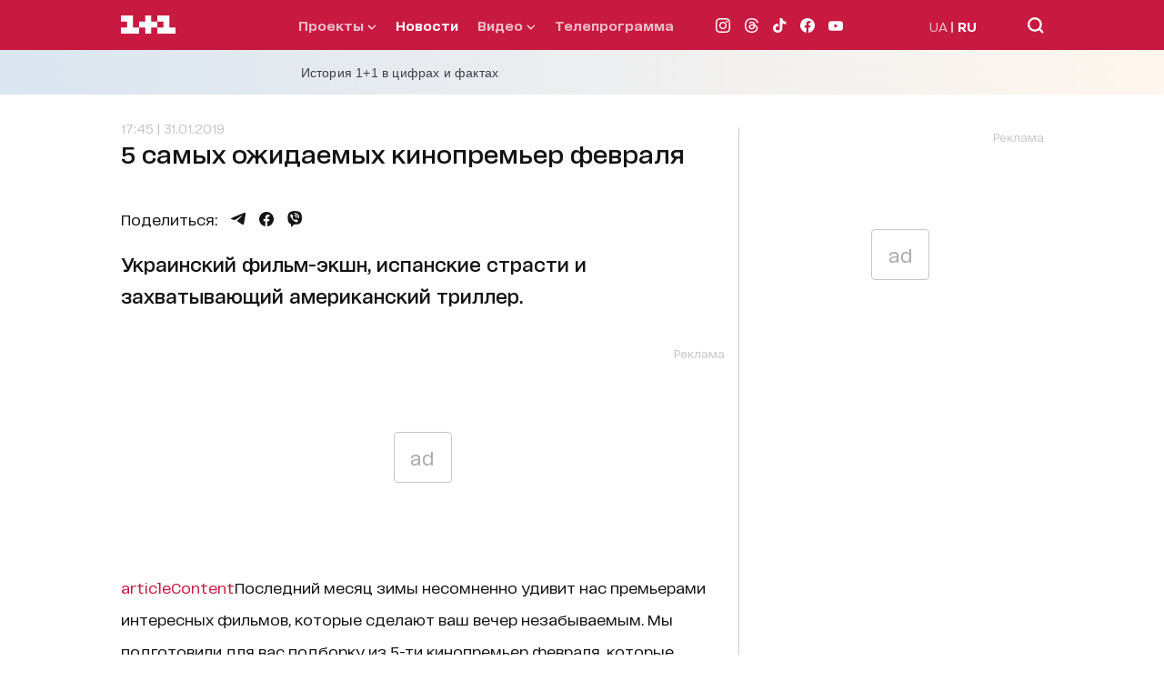

--- FILE ---
content_type: application/javascript; charset=utf-8
request_url: https://fundingchoicesmessages.google.com/f/AGSKWxVTFRsELFLux5l6_q0inWEX3xxFORjfIEkqFcpRIjICvrYG66klxZIooSn0LWbCQyAlIhd0hnnlmeUUOnuxSERnloOsD33-AAYC71GYuGYO6cqQuv1OzK81CMQGh8YHFACXmavouIP3U4jv7DSyForFJFdQz6ZZT5zd7TdNRc70H1mqWStdxj5trQYh/_/houseads./AdsRotateNEWHeader./video2adrenderer./ad/card-/adim.html?ad
body_size: -1291
content:
window['1f2d31d1-7c56-4e04-9901-fb7bf7982ec5'] = true;